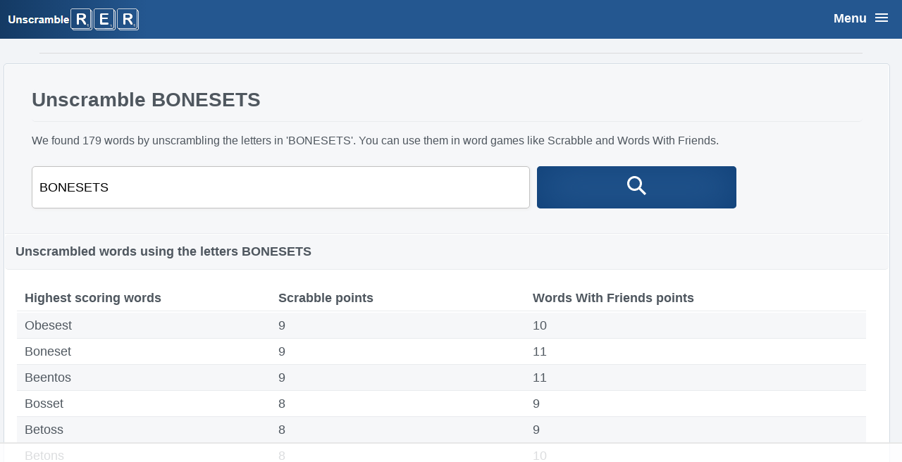

--- FILE ---
content_type: text/html; charset=UTF-8
request_url: https://www.unscramblerer.com/unscramble-word/bonesets
body_size: 4682
content:
<!doctype html><html lang="en"><head><meta charset="utf-8"><meta name="viewport" content="width=device-width, initial-scale=1"><link href="/style2.css" rel="preload" as="style"><link href="/style2.css" rel="stylesheet">
<title>Unscramble BONESETS | 179 Words With BONESETS Unscrambled</title>
<meta name="description" content="Unscramble BONESETS letters to make 179 words. Found and unscrambled. Scrabble word scores. You can use our Word Unscrambler.">
<style>
@media(min-width:800px){.row2 .ct{width:98%;} }
@media(min-width:980px), @media(min-width:1240px){.row2{width:100%;float:left;} .row2 .ct{width:98%;} #sr1 input[type=text]{width:60%;} #sr1 button{width:24%;clear:none;margin:0px;} }
@media(min-width:1240px){.m1 li{float:left;} .m1 .navg li {width:100%;clear:both;}}
table {padding:20px 15px;}
table, tbody, tr {width:99%;text-align:left;}
td, th {width:30%;display:block;float:left;}
#def td, #def th {width:90%;}
tr{padding:5px 0px 5px 10px;display:block;float:left;border-bottom:1px solid #E9EBEE;}
tbody tr:nth-child(odd) {background-color:#F6F7F9;}
</style><script>
(function(w, d) {
w.adthrive = w.adthrive || {};
w.adthrive.cmd = w.adthrive.cmd || [];
w.adthrive.plugin = 'adthrive-ads-manual';
w.adthrive.host = 'ads.adthrive.com';
var s = d.createElement('script');
s.async = true;
s.referrerpolicy='no-referrer-when-downgrade';
s.src = 'https://' + w.adthrive.host + '/sites/6320f10038180112e7bb87f0/ads.min.js?referrer=' + w.encodeURIComponent(w.location.href) + '&cb=' + (Math.floor(Math.random() * 100) + 1);
var n = d.getElementsByTagName('script')[0];
n.parentNode.insertBefore(s, n);
})(window, document);
</script><link rel="canonical" href="https://www.unscramblerer.com/unscramble-word/bonesets">
<script async src="https://www.googletagmanager.com/gtag/js?id=G-5D1H94DFP0"></script>
<script>
window.dataLayer = window.dataLayer || [];
function gtag(){dataLayer.push(arguments);}
gtag('js', new Date());
gtag('config', 'G-5D1H94DFP0');
</script>
</head>
<body>
<header class="m1"><nav id="navg_bg"><a href="https://www.unscramblerer.com" id="logo"><img src="/logo.png" width="185" height="31" alt="Word Unscrambler" title="Word Unscrambler"></a><input class="btn" type="checkbox" id="btn" /><label class="ic" for="btn"><span class="ic1"><span class="a1">Menu</span></span></label><ul class="navg"><li><a href="/word-finder/">Word Finder</a></li><li><a href="https://www.unscramblerer.com">Word Unscrambler</a></li><li><a href="/word-scrambler/">Word Scrambler</a></li><li><a href="/anagram-solver/">Anagram Solver</a></li><li><a href="/crossword-solver/">Crossword Solver</a></li><li><a href="/wordle-solver/">Wordle Solver</a></li><li><a href="/jumble-solver/">Jumble Solver</a></li><li><a href="/scrabble-calculator/">Scrabble Calculator</a></li></ul></nav></header>
<main class="row1">
 <article class="row2">
  <section class="ct c1"><div id="row5"><div id="sr1"><h1>Unscramble BONESETS</h1><p class="fs">We found 179  words by unscrambling the letters in 'BONESETS'. You can use them in word games like Scrabble and Words With Friends.</p><form method="post" name="unscrambler" action="https://www.unscramblerer.com"><input type="text" name="ltrs" maxlength="15" placeholder="Unscramble letters ..." value="BONESETS"><button title="Unscramble It"><svg aria-hidden="true" class="search-ic" width="18" height="18" viewBox="0 0 18 18"><path d="M18 16.5l-5.14-5.18h-.35a7 7 0 10-1.19 1.19v.35L16.5 18l1.5-1.5zM12 7A5 5 0 112 7a5 5 0 0110 0z"></path></svg></button></form></div></div><h2 class="fs1">Unscrambled words using the letters BONESETS</h2><table><thead><tr><th>Highest scoring words</th><th>Scrabble points</th><th>Words With Friends points</th></tr></thead><tbody>
<tr><td>Obesest</td><td>9</td><td>10</td></tr><tr><td>Boneset</td><td>9</td><td>11</td></tr><tr><td>Beentos</td><td>9</td><td>11</td></tr><tr><td>Bosset</td><td>8</td><td>9</td></tr><tr><td>Betoss</td><td>8</td><td>9</td></tr><tr><td>Betons</td><td>8</td><td>10</td></tr><tr><td>Besots</td><td>8</td><td>9</td></tr><tr><td>Besets</td><td>8</td><td>9</td></tr><tr><td>Bentos</td><td>8</td><td>10</td></tr><tr><td>Benets</td><td>8</td><td>10</td></tr></tbody></table><p class="wr1"><b>Bonesets</b> is a playable Scrabble word.</p></section>
  <section class="ct"><h2>8 letter words with BONESETS unscrambled</h2><div class="wr2"><ul class="words"><li><a href="/unscramble-word/bonesets" title="unscramble bonesets"><span class="score" data-word-score="10">Bonesets</span></a></li></ul><p>Found 1 word.</p></div></section><section class="ct"><h2>7 letter words with BONESETS unscrambled</h2><div class="wr2"><ul class="words"><li><a href="/unscramble-word/obesest" title="unscramble obesest"><span class="score" data-word-score="9">Obesest</span></a></li><li><a href="/unscramble-word/boneset" title="unscramble boneset"><span class="score" data-word-score="9">Boneset</span></a></li><li><a href="/unscramble-word/beentos" title="unscramble beentos"><span class="score" data-word-score="9">Beentos</span></a></li></ul><p>Found 3 words.</p></div></section><section class="ct"><h2>6 letter words with BONESETS unscrambled</h2><div class="wr2"><ul class="words"><li><a href="/unscramble-word/bosset" title="unscramble bosset"><span class="score" data-word-score="8">Bosset</span></a></li><li><a href="/unscramble-word/betoss" title="unscramble betoss"><span class="score" data-word-score="8">Betoss</span></a></li><li><a href="/unscramble-word/betons" title="unscramble betons"><span class="score" data-word-score="8">Betons</span></a></li><li><a href="/unscramble-word/besots" title="unscramble besots"><span class="score" data-word-score="8">Besots</span></a></li><li><a href="/unscramble-word/besets" title="unscramble besets"><span class="score" data-word-score="8">Besets</span></a></li><li><a href="/unscramble-word/bentos" title="unscramble bentos"><span class="score" data-word-score="8">Bentos</span></a></li><li><a href="/unscramble-word/benets" title="unscramble benets"><span class="score" data-word-score="8">Benets</span></a></li><li><a href="/unscramble-word/beento" title="unscramble beento"><span class="score" data-word-score="8">Beento</span></a></li><li><a href="/unscramble-word/tossen" title="unscramble tossen"><span class="score" data-word-score="6">Tossen</span></a></li><li><a href="/unscramble-word/tenses" title="unscramble tenses"><span class="score" data-word-score="6">Tenses</span></a></li><li><a href="/unscramble-word/stones" title="unscramble stones"><span class="score" data-word-score="6">Stones</span></a></li><li><a href="/unscramble-word/stenos" title="unscramble stenos"><span class="score" data-word-score="6">Stenos</span></a></li><li><a href="/unscramble-word/steens" title="unscramble steens"><span class="score" data-word-score="6">Steens</span></a></li><li><a href="/unscramble-word/setose" title="unscramble setose"><span class="score" data-word-score="6">Setose</span></a></li><li><a href="/unscramble-word/setons" title="unscramble setons"><span class="score" data-word-score="6">Setons</span></a></li><li><a href="/unscramble-word/seston" title="unscramble seston"><span class="score" data-word-score="6">Seston</span></a></li><li><a href="/unscramble-word/onsets" title="unscramble onsets"><span class="score" data-word-score="6">Onsets</span></a></li><li><a href="/unscramble-word/noeses" title="unscramble noeses"><span class="score" data-word-score="6">Noeses</span></a></li><li><a href="/unscramble-word/enoses" title="unscramble enoses"><span class="score" data-word-score="6">Enoses</span></a></li></ul><p>Found 19 words.</p></div></section><section class="ct"><h2>5 letter words with BONESETS unscrambled</h2><div class="wr2"><ul class="words"><li><a href="/unscramble-word/stobs" title="unscramble stobs"><span class="score" data-word-score="7">Stobs</span></a></li><li><a href="/unscramble-word/snobs" title="unscramble snobs"><span class="score" data-word-score="7">Snobs</span></a></li><li><a href="/unscramble-word/snebs" title="unscramble snebs"><span class="score" data-word-score="7">Snebs</span></a></li><li><a href="/unscramble-word/obese" title="unscramble obese"><span class="score" data-word-score="7">Obese</span></a></li><li><a href="/unscramble-word/ebons" title="unscramble ebons"><span class="score" data-word-score="7">Ebons</span></a></li><li><a href="/unscramble-word/bones" title="unscramble bones"><span class="score" data-word-score="7">Bones</span></a></li><li><a href="/unscramble-word/boets" title="unscramble boets"><span class="score" data-word-score="7">Boets</span></a></li><li><a href="/unscramble-word/beton" title="unscramble beton"><span class="score" data-word-score="7">Beton</span></a></li><li><a href="/unscramble-word/betes" title="unscramble betes"><span class="score" data-word-score="7">Betes</span></a></li><li><a href="/unscramble-word/bests" title="unscramble bests"><span class="score" data-word-score="7">Bests</span></a></li><li><a href="/unscramble-word/besot" title="unscramble besot"><span class="score" data-word-score="7">Besot</span></a></li><li><a href="/unscramble-word/beset" title="unscramble beset"><span class="score" data-word-score="7">Beset</span></a></li><li><a href="/unscramble-word/beses" title="unscramble beses"><span class="score" data-word-score="7">Beses</span></a></li><li><a href="/unscramble-word/bents" title="unscramble bents"><span class="score" data-word-score="7">Bents</span></a></li><li><a href="/unscramble-word/bento" title="unscramble bento"><span class="score" data-word-score="7">Bento</span></a></li><li><a href="/unscramble-word/benet" title="unscramble benet"><span class="score" data-word-score="7">Benet</span></a></li><li><a href="/unscramble-word/benes" title="unscramble benes"><span class="score" data-word-score="7">Benes</span></a></li><li><a href="/unscramble-word/beets" title="unscramble beets"><span class="score" data-word-score="7">Beets</span></a></li><li><a href="/unscramble-word/toses" title="unscramble toses"><span class="score" data-word-score="5">Toses</span></a></li><li><a href="/unscramble-word/tones" title="unscramble tones"><span class="score" data-word-score="5">Tones</span></a></li><li><a href="/unscramble-word/tense" title="unscramble tense"><span class="score" data-word-score="5">Tense</span></a></li><li><a href="/unscramble-word/tenes" title="unscramble tenes"><span class="score" data-word-score="5">Tenes</span></a></li><li><a href="/unscramble-word/teens" title="unscramble teens"><span class="score" data-word-score="5">Teens</span></a></li><li><a href="/unscramble-word/stone" title="unscramble stone"><span class="score" data-word-score="5">Stone</span></a></li><li><a href="/unscramble-word/stens" title="unscramble stens"><span class="score" data-word-score="5">Stens</span></a></li><li><a href="/unscramble-word/steno" title="unscramble steno"><span class="score" data-word-score="5">Steno</span></a></li><li><a href="/unscramble-word/steen" title="unscramble steen"><span class="score" data-word-score="5">Steen</span></a></li><li><a href="/unscramble-word/sonse" title="unscramble sonse"><span class="score" data-word-score="5">Sonse</span></a></li><li><a href="/unscramble-word/sones" title="unscramble sones"><span class="score" data-word-score="5">Sones</span></a></li><li><a href="/unscramble-word/snots" title="unscramble snots"><span class="score" data-word-score="5">Snots</span></a></li><li><a href="/unscramble-word/snees" title="unscramble snees"><span class="score" data-word-score="5">Snees</span></a></li><li><a href="/unscramble-word/seton" title="unscramble seton"><span class="score" data-word-score="5">Seton</span></a></li><li><a href="/unscramble-word/sents" title="unscramble sents"><span class="score" data-word-score="5">Sents</span></a></li><li><a href="/unscramble-word/sente" title="unscramble sente"><span class="score" data-word-score="5">Sente</span></a></li><li><a href="/unscramble-word/sense" title="unscramble sense"><span class="score" data-word-score="5">Sense</span></a></li><li><a href="/unscramble-word/senes" title="unscramble senes"><span class="score" data-word-score="5">Senes</span></a></li><li><a href="/unscramble-word/onset" title="unscramble onset"><span class="score" data-word-score="5">Onset</span></a></li><li><a href="/unscramble-word/notes" title="unscramble notes"><span class="score" data-word-score="5">Notes</span></a></li><li><a href="/unscramble-word/noses" title="unscramble noses"><span class="score" data-word-score="5">Noses</span></a></li><li><a href="/unscramble-word/netes" title="unscramble netes"><span class="score" data-word-score="5">Netes</span></a></li><li><a href="/unscramble-word/nests" title="unscramble nests"><span class="score" data-word-score="5">Nests</span></a></li><li><a href="/unscramble-word/etens" title="unscramble etens"><span class="score" data-word-score="5">Etens</span></a></li><li><a href="/unscramble-word/esnes" title="unscramble esnes"><span class="score" data-word-score="5">Esnes</span></a></li></ul><p>Found 43 words.</p></div></section><section class="ct"><h2>4 letter words with BONESETS unscrambled</h2><div class="wr2"><ul class="words"><li><a href="/unscramble-word/stob" title="unscramble stob"><span class="score" data-word-score="6">Stob</span></a></li><li><a href="/unscramble-word/sobs" title="unscramble sobs"><span class="score" data-word-score="6">Sobs</span></a></li><li><a href="/unscramble-word/snob" title="unscramble snob"><span class="score" data-word-score="6">Snob</span></a></li><li><a href="/unscramble-word/sneb" title="unscramble sneb"><span class="score" data-word-score="6">Sneb</span></a></li><li><a href="/unscramble-word/obes" title="unscramble obes"><span class="score" data-word-score="6">Obes</span></a></li><li><a href="/unscramble-word/nobs" title="unscramble nobs"><span class="score" data-word-score="6">Nobs</span></a></li><li><a href="/unscramble-word/nebs" title="unscramble nebs"><span class="score" data-word-score="6">Nebs</span></a></li><li><a href="/unscramble-word/ebon" title="unscramble ebon"><span class="score" data-word-score="6">Ebon</span></a></li><li><a href="/unscramble-word/bots" title="unscramble bots"><span class="score" data-word-score="6">Bots</span></a></li><li><a href="/unscramble-word/boss" title="unscramble boss"><span class="score" data-word-score="6">Boss</span></a></li><li><a href="/unscramble-word/bone" title="unscramble bone"><span class="score" data-word-score="6">Bone</span></a></li><li><a href="/unscramble-word/boet" title="unscramble boet"><span class="score" data-word-score="6">Boet</span></a></li><li><a href="/unscramble-word/bets" title="unscramble bets"><span class="score" data-word-score="6">Bets</span></a></li><li><a href="/unscramble-word/bete" title="unscramble bete"><span class="score" data-word-score="6">Bete</span></a></li><li><a href="/unscramble-word/best" title="unscramble best"><span class="score" data-word-score="6">Best</span></a></li><li><a href="/unscramble-word/bent" title="unscramble bent"><span class="score" data-word-score="6">Bent</span></a></li><li><a href="/unscramble-word/bens" title="unscramble bens"><span class="score" data-word-score="6">Bens</span></a></li><li><a href="/unscramble-word/bene" title="unscramble bene"><span class="score" data-word-score="6">Bene</span></a></li><li><a href="/unscramble-word/beet" title="unscramble beet"><span class="score" data-word-score="6">Beet</span></a></li><li><a href="/unscramble-word/bees" title="unscramble bees"><span class="score" data-word-score="6">Bees</span></a></li><li><a href="/unscramble-word/been" title="unscramble been"><span class="score" data-word-score="6">Been</span></a></li><li><a href="/unscramble-word/toss" title="unscramble toss"><span class="score" data-word-score="4">Toss</span></a></li><li><a href="/unscramble-word/tose" title="unscramble tose"><span class="score" data-word-score="4">Tose</span></a></li><li><a href="/unscramble-word/tons" title="unscramble tons"><span class="score" data-word-score="4">Tons</span></a></li><li><a href="/unscramble-word/tone" title="unscramble tone"><span class="score" data-word-score="4">Tone</span></a></li><li><a href="/unscramble-word/toes" title="unscramble toes"><span class="score" data-word-score="4">Toes</span></a></li><li><a href="/unscramble-word/tens" title="unscramble tens"><span class="score" data-word-score="4">Tens</span></a></li><li><a href="/unscramble-word/tene" title="unscramble tene"><span class="score" data-word-score="4">Tene</span></a></li><li><a href="/unscramble-word/tees" title="unscramble tees"><span class="score" data-word-score="4">Tees</span></a></li><li><a href="/unscramble-word/teen" title="unscramble teen"><span class="score" data-word-score="4">Teen</span></a></li><li><a href="/unscramble-word/sten" title="unscramble sten"><span class="score" data-word-score="4">Sten</span></a></li><li><a href="/unscramble-word/sots" title="unscramble sots"><span class="score" data-word-score="4">Sots</span></a></li><li><a href="/unscramble-word/sons" title="unscramble sons"><span class="score" data-word-score="4">Sons</span></a></li><li><a href="/unscramble-word/sone" title="unscramble sone"><span class="score" data-word-score="4">Sone</span></a></li><li><a href="/unscramble-word/snot" title="unscramble snot"><span class="score" data-word-score="4">Snot</span></a></li><li><a href="/unscramble-word/snee" title="unscramble snee"><span class="score" data-word-score="4">Snee</span></a></li><li><a href="/unscramble-word/sets" title="unscramble sets"><span class="score" data-word-score="4">Sets</span></a></li><li><a href="/unscramble-word/sese" title="unscramble sese"><span class="score" data-word-score="4">Sese</span></a></li><li><a href="/unscramble-word/sent" title="unscramble sent"><span class="score" data-word-score="4">Sent</span></a></li><li><a href="/unscramble-word/sens" title="unscramble sens"><span class="score" data-word-score="4">Sens</span></a></li><li><a href="/unscramble-word/sene" title="unscramble sene"><span class="score" data-word-score="4">Sene</span></a></li><li><a href="/unscramble-word/sees" title="unscramble sees"><span class="score" data-word-score="4">Sees</span></a></li><li><a href="/unscramble-word/seen" title="unscramble seen"><span class="score" data-word-score="4">Seen</span></a></li><li><a href="/unscramble-word/oses" title="unscramble oses"><span class="score" data-word-score="4">Oses</span></a></li><li><a href="/unscramble-word/onst" title="unscramble onst"><span class="score" data-word-score="4">Onst</span></a></li><li><a href="/unscramble-word/ones" title="unscramble ones"><span class="score" data-word-score="4">Ones</span></a></li><li><a href="/unscramble-word/note" title="unscramble note"><span class="score" data-word-score="4">Note</span></a></li><li><a href="/unscramble-word/nose" title="unscramble nose"><span class="score" data-word-score="4">Nose</span></a></li><li><a href="/unscramble-word/noes" title="unscramble noes"><span class="score" data-word-score="4">Noes</span></a></li><li><a href="/unscramble-word/nets" title="unscramble nets"><span class="score" data-word-score="4">Nets</span></a></li><li><a href="/unscramble-word/nete" title="unscramble nete"><span class="score" data-word-score="4">Nete</span></a></li><li><a href="/unscramble-word/nest" title="unscramble nest"><span class="score" data-word-score="4">Nest</span></a></li><li><a href="/unscramble-word/ness" title="unscramble ness"><span class="score" data-word-score="4">Ness</span></a></li><li><a href="/unscramble-word/eten" title="unscramble eten"><span class="score" data-word-score="4">Eten</span></a></li><li><a href="/unscramble-word/ests" title="unscramble ests"><span class="score" data-word-score="4">Ests</span></a></li><li><a href="/unscramble-word/esse" title="unscramble esse"><span class="score" data-word-score="4">Esse</span></a></li><li><a href="/unscramble-word/esne" title="unscramble esne"><span class="score" data-word-score="4">Esne</span></a></li><li><a href="/unscramble-word/eses" title="unscramble eses"><span class="score" data-word-score="4">Eses</span></a></li><li><a href="/unscramble-word/eons" title="unscramble eons"><span class="score" data-word-score="4">Eons</span></a></li><li><a href="/unscramble-word/enes" title="unscramble enes"><span class="score" data-word-score="4">Enes</span></a></li></ul><p>Found 60 words.</p></div></section><section class="ct"><h2>3 letter words with BONESETS unscrambled</h2><div class="wr2"><ul class="words"><li><a href="/unscramble-word/sob" title="unscramble sob"><span class="score" data-word-score="5">Sob</span></a></li><li><a href="/unscramble-word/obs" title="unscramble obs"><span class="score" data-word-score="5">Obs</span></a></li><li><a href="/unscramble-word/obe" title="unscramble obe"><span class="score" data-word-score="5">Obe</span></a></li><li><a href="/unscramble-word/nob" title="unscramble nob"><span class="score" data-word-score="5">Nob</span></a></li><li><a href="/unscramble-word/neb" title="unscramble neb"><span class="score" data-word-score="5">Neb</span></a></li><li><a href="/unscramble-word/bot" title="unscramble bot"><span class="score" data-word-score="5">Bot</span></a></li><li><a href="/unscramble-word/bos" title="unscramble bos"><span class="score" data-word-score="5">Bos</span></a></li><li><a href="/unscramble-word/bon" title="unscramble bon"><span class="score" data-word-score="5">Bon</span></a></li><li><a href="/unscramble-word/bet" title="unscramble bet"><span class="score" data-word-score="5">Bet</span></a></li><li><a href="/unscramble-word/bes" title="unscramble bes"><span class="score" data-word-score="5">Bes</span></a></li><li><a href="/unscramble-word/ben" title="unscramble ben"><span class="score" data-word-score="5">Ben</span></a></li><li><a href="/unscramble-word/bee" title="unscramble bee"><span class="score" data-word-score="5">Bee</span></a></li><li><a href="/unscramble-word/ton" title="unscramble ton"><span class="score" data-word-score="3">Ton</span></a></li><li><a href="/unscramble-word/toe" title="unscramble toe"><span class="score" data-word-score="3">Toe</span></a></li><li><a href="/unscramble-word/tes" title="unscramble tes"><span class="score" data-word-score="3">Tes</span></a></li><li><a href="/unscramble-word/ten" title="unscramble ten"><span class="score" data-word-score="3">Ten</span></a></li><li><a href="/unscramble-word/tee" title="unscramble tee"><span class="score" data-word-score="3">Tee</span></a></li><li><a href="/unscramble-word/sot" title="unscramble sot"><span class="score" data-word-score="3">Sot</span></a></li><li><a href="/unscramble-word/sos" title="unscramble sos"><span class="score" data-word-score="3">Sos</span></a></li><li><a href="/unscramble-word/son" title="unscramble son"><span class="score" data-word-score="3">Son</span></a></li><li><a href="/unscramble-word/set" title="unscramble set"><span class="score" data-word-score="3">Set</span></a></li><li><a href="/unscramble-word/sen" title="unscramble sen"><span class="score" data-word-score="3">Sen</span></a></li><li><a href="/unscramble-word/see" title="unscramble see"><span class="score" data-word-score="3">See</span></a></li><li><a href="/unscramble-word/ose" title="unscramble ose"><span class="score" data-word-score="3">Ose</span></a></li><li><a href="/unscramble-word/ons" title="unscramble ons"><span class="score" data-word-score="3">Ons</span></a></li><li><a href="/unscramble-word/one" title="unscramble one"><span class="score" data-word-score="3">One</span></a></li><li><a href="/unscramble-word/oes" title="unscramble oes"><span class="score" data-word-score="3">Oes</span></a></li><li><a href="/unscramble-word/not" title="unscramble not"><span class="score" data-word-score="3">Not</span></a></li><li><a href="/unscramble-word/nos" title="unscramble nos"><span class="score" data-word-score="3">Nos</span></a></li><li><a href="/unscramble-word/net" title="unscramble net"><span class="score" data-word-score="3">Net</span></a></li><li><a href="/unscramble-word/nee" title="unscramble nee"><span class="score" data-word-score="3">Nee</span></a></li><li><a href="/unscramble-word/est" title="unscramble est"><span class="score" data-word-score="3">Est</span></a></li><li><a href="/unscramble-word/ess" title="unscramble ess"><span class="score" data-word-score="3">Ess</span></a></li><li><a href="/unscramble-word/eon" title="unscramble eon"><span class="score" data-word-score="3">Eon</span></a></li><li><a href="/unscramble-word/ens" title="unscramble ens"><span class="score" data-word-score="3">Ens</span></a></li><li><a href="/unscramble-word/ene" title="unscramble ene"><span class="score" data-word-score="3">Ene</span></a></li><li><a href="/unscramble-word/een" title="unscramble een"><span class="score" data-word-score="3">Een</span></a></li></ul><p>Found 37 words.</p></div></section><section class="ct"><h2>2 letter words with BONESETS unscrambled</h2><div class="wr2"><ul class="words"><li><a href="/unscramble-word/ob" title="unscramble ob"><span class="score" data-word-score="4">Ob</span></a></li><li><a href="/unscramble-word/bo" title="unscramble bo"><span class="score" data-word-score="4">Bo</span></a></li><li><a href="/unscramble-word/be" title="unscramble be"><span class="score" data-word-score="4">Be</span></a></li><li><a href="/unscramble-word/to" title="unscramble to"><span class="score" data-word-score="2">To</span></a></li><li><a href="/unscramble-word/te" title="unscramble te"><span class="score" data-word-score="2">Te</span></a></li><li><a href="/unscramble-word/st" title="unscramble st"><span class="score" data-word-score="2">St</span></a></li><li><a href="/unscramble-word/so" title="unscramble so"><span class="score" data-word-score="2">So</span></a></li><li><a href="/unscramble-word/os" title="unscramble os"><span class="score" data-word-score="2">Os</span></a></li><li><a href="/unscramble-word/on" title="unscramble on"><span class="score" data-word-score="2">On</span></a></li><li><a href="/unscramble-word/oe" title="unscramble oe"><span class="score" data-word-score="2">Oe</span></a></li><li><a href="/unscramble-word/no" title="unscramble no"><span class="score" data-word-score="2">No</span></a></li><li><a href="/unscramble-word/ne" title="unscramble ne"><span class="score" data-word-score="2">Ne</span></a></li><li><a href="/unscramble-word/et" title="unscramble et"><span class="score" data-word-score="2">Et</span></a></li><li><a href="/unscramble-word/es" title="unscramble es"><span class="score" data-word-score="2">Es</span></a></li><li><a href="/unscramble-word/en" title="unscramble en"><span class="score" data-word-score="2">En</span></a></li><li><a href="/unscramble-word/ee" title="unscramble ee"><span class="score" data-word-score="2">Ee</span></a></li></ul><p>Found 16 words.</p></div></section>    <section class="ct"><h2>Unscrambled BONESETS letters to make words</h2><div class="wr1"><ul class="how"><li>The unscrambled words above are made from playable Scrabble words.</li><li>Using our Word Unscrambler we found 7 word lists promptly.</li><li>All 8 letter words are anagrams of BONESETS.</li><li>Words shorter than 8 letters contain most of the scrambled letters.</li></ul><p>To find more words from the TWL and CSW dictionary add or remove a letter. We unscramble words quickly.</p></div></section>
 <section class="ct"><h2>How many words can you make from BONESETS?</h2><div class="wr1"><p>There are a total of 179 valid words that can be made from the letters BONESETS.</p><p>The longest word you can make with BONESETS contains 8 letters. Words made by unscrambling the letters BONESETS can be used in word games like Wordle, Jumble, Text Twist, Wordscapes and Boggle.</p></div></section>
 <section class="ct"><h2>Scrabble and Words With Friends points</h2><div class="wr1"><p>Our word score tool instantly added up each letters point value for these popular word scramble games.</p><h3>Scrabble</h3><ul class="l1"><li><span class="score" data-word-score="3">B</span></li><li><span class="score" data-word-score="1">O</span></li><li><span class="score" data-word-score="1">N</span></li><li><span class="score" data-word-score="1">E</span></li><li><span class="score" data-word-score="1">S</span></li><li><span class="score" data-word-score="1">E</span></li><li><span class="score" data-word-score="1">T</span></li><li><span class="score" data-word-score="1">S</span></li></ul><p>The letters BONESETS are worth 10 Scrabble points.</p><h3>Words With Friends</h3><ul class="l1"><li><span class="score" data-word-score="4">B</span></li><li><span class="score" data-word-score="1">O</span></li><li><span class="score" data-word-score="2">N</span></li><li><span class="score" data-word-score="1">E</span></li><li><span class="score" data-word-score="1">S</span></li><li><span class="score" data-word-score="1">E</span></li><li><span class="score" data-word-score="1">T</span></li><li><span class="score" data-word-score="1">S</span></li></ul><p>The set of letters BONESETS is worth 12 points in Words With Friends.</p></div></section>
 <section class="ct"><h2>How to unscramble letters to words?</h2><div class="wr1"><p>To unscramble letters, rearrange scrambled letters until a valid word forms. Unscrambling efficiently helps you win more word puzzles.</p><p>These are useful tips to unscramble words from letters:</p><ul class="how"><li>Use the fastest <a href="https://www.unscramblerer.com">Word Unscrambler</a>. It unscrambles letters to words quickly and finds all possible anagrams.</li><li>Find common prefixes and suffixes. By knowing the beginning or ending of the word you can narrow down possibilities greatly.</li><li>Scrambled letters can be counted. Word length is a clue that is helpful to unscramble these letters more easily. BONESETS is made out of eight letters.</li><li>Order letters alphabetically to help with word search. This is a handy method for crafting new ideas to unscramble jumbled letters. A good example of 'B O N E S E T S' ordered alphabetically is 'BEENOSST'.</li><li>Separate consonants and vowels. Create two letter pairs of a vowel and consonant. Select combinations that are used in words.</li></ul><p>Word unscramble is faster when these simple tips are used in combination.</p></div></section>
 <aside class="ct"><h2>Word scramble</h2><div class="wr1"><p>Word scramble games like Wordfeud, Scrabble Go, Word Cookies, Pictoword, Typeshift or Cryptogram help players to become better at anagramming. Keep in mind that using the word finder while unscrambling a word puzzle is not cheating.</p><p>Unscramble these scrambled letters for practice:</p><ul class="words"><li><a href="/unscramble-word/bonesetter" title="unscramble bonesetter">bonesetter</a></li><li><a href="/unscramble-word/bonesetters" title="unscramble bonesetters">bonesetters</a></li><li><a href="/unscramble-word/bonesetting" title="unscramble bonesetting">bonesetting</a></li><li><a href="/unscramble-word/boneshaker" title="unscramble boneshaker">boneshaker</a></li></ul><p>When ready, check how many unscrambled words you found.</p><p>For the next word scramble try to rearrange anagrams faster than before. Always unscramble letters to find words as fast as possible. The best word game players are fast! Expand your vocabulary to improve.</p></div></aside>
 </article>
</main>
<footer class="row4"><a href="/about-us/">About Us</a> - <a href="/privacy-policy/">Privacy Policy</a> - <a href="/terms-of-service/">Terms Of Service</a> - <a href="/contact-us/">Contact</a><br><br>Follow Us: <a href="https://www.facebook.com/unscramblerer/" target="blank" rel="noopener noreferrer">Facebook</a>, <a href="https://twitter.com/unscramblerer" target="blank" rel="noopener noreferrer">Twitter</a>, <a class="pinterest" href="https://www.pinterest.com/unscramblerer/" target="blank" rel="noopener noreferrer">Pinterest</a><br><br>&copy; 2025 Unscramblerer.com</footer><script type="text/javascript" async src="https://btloader.com/tag?o=5698917485248512&upapi=true&domain=unscramblerer.com"></script>

<script>!function(){"use strict";var e;e=document,function(){var t,n;function r(){var t=e.createElement("script");t.src="https://cafemedia-com.videoplayerhub.com/galleryplayer.js",e.head.appendChild(t)}function a(){var t=e.cookie.match("(^|[^;]+)\\s*__adblocker\\s*=\\s*([^;]+)");return t&&t.pop()}function c(){clearInterval(n)}return{init:function(){var e;"true"===(t=a())?r():(e=0,n=setInterval((function(){100!==e&&"false"!==t||c(),"true"===t&&(r(),c()),t=a(),e++}),50))}}}().init()}();
</script></body></html>

--- FILE ---
content_type: text/html; charset=utf-8
request_url: https://www.google.com/recaptcha/api2/aframe
body_size: 264
content:
<!DOCTYPE HTML><html><head><meta http-equiv="content-type" content="text/html; charset=UTF-8"></head><body><script nonce="aTLuFmm0isXNs4qcqJHJOQ">/** Anti-fraud and anti-abuse applications only. See google.com/recaptcha */ try{var clients={'sodar':'https://pagead2.googlesyndication.com/pagead/sodar?'};window.addEventListener("message",function(a){try{if(a.source===window.parent){var b=JSON.parse(a.data);var c=clients[b['id']];if(c){var d=document.createElement('img');d.src=c+b['params']+'&rc='+(localStorage.getItem("rc::a")?sessionStorage.getItem("rc::b"):"");window.document.body.appendChild(d);sessionStorage.setItem("rc::e",parseInt(sessionStorage.getItem("rc::e")||0)+1);localStorage.setItem("rc::h",'1763163663176');}}}catch(b){}});window.parent.postMessage("_grecaptcha_ready", "*");}catch(b){}</script></body></html>

--- FILE ---
content_type: text/plain
request_url: https://rtb.openx.net/openrtbb/prebidjs
body_size: -229
content:
{"id":"30313101-c825-4833-b1e8-4961f1537778","nbr":0}

--- FILE ---
content_type: text/plain; charset=utf-8
request_url: https://ads.adthrive.com/http-api/cv2
body_size: 5607
content:
{"om":["-5937061642158916385","06c06e25-4788-4bba-b4d9-3582906f16b0","06s33t10","07qjzu81","08tx68p2","09443892-f8e3-440a-8ccc-2d2f6de04dd3","0ba533ac-5554-4525-953a-d97fdd6cb8f1","0be92813-acfc-4d58-929d-e95b191f2c7d","0i2rwd3u","0pxso72l","0sm4lr19","1011_302_56233497","1028_8564740","1029_bkn2xbd8","10868755","11142692","11212184","11509227","1185:1609949675","1185:1610115487","1185:1610228583","11lrdlsz","12041744","134omi3z","1453468","1610115487","16_611409208","16_645386311","16_672873252","16bca523-9844-4391-a63a-519397d7f5f6","17_24344885","17_24696334","19f55cd8-d24e-4757-8807-c0202a9e322f","1ay0qg8d","1d95be98-d5f4-4529-a310-329f47bc6477","1df8f97d-25b0-4db3-8e8d-531334c36da1","1ktgrre1","1lmbrjnh","1rss816r","1sv9nm7m","1ukslvux","1z1xkxu1","2149:10868755","2179:578610990835904858","21ff5eb8-7535-4d39-b4d7-76e6d62a3d4a","2249:642162085","2249:686240582","2307:0w7bnx4s","2307:3f1lgait","2307:3lh4gnik","2307:3nhww7ef","2307:4g9gw599","2307:4jgvz43o","2307:4ku8fr2j","2307:5q1j7zcu","2307:6ufob56t","2307:74z5vm6r","2307:7q3tbuk2","2307:7tj6ix89","2307:8a7hiua1","2307:8n6mtkhh","2307:9gqkd9ie","2307:a7w365s6","2307:brb59cr2","2307:epx5vuj4","2307:hnipmwom","2307:i90isgt0","2307:k10y9mz2","2307:k63alw9y","2307:lcksrd1l","2307:n3egwnq7","2307:ppn03peq","2307:pywaefiy","2307:sj78qu8s","2307:sr1y8feh","2307:tdobal9c","2307:u1y9e40p","2307:u40qromx","2307:uswo3cd6","2307:v0k4zo7f","2307:vzcybq92","2409_25495_176_CR52141676","2409_25495_176_CR52153852","2409_25495_176_CR52153853","2409_91366_409_213936","242993413","24694815","25","25_oz31jrd0","25_sqmqxvaf","25_yi6qlg3p","25_yqh121js","262594","2662_183814_7267212","28452516","28925636","28933536","29246398","29402249","29414696","29414765","2hvfk1ru","2rhihii2","31d93016-87e5-4802-bdea-42a3e9378459","32145557","3278076-18446744072673958336","3278079-18446744072673958336","3278082-18446744072673958336","3278083-18446744072673958336","3278084-18446744072673958336","33604871","33637455","34182009","3490:CR52092847","3490:CR52092921","3490:CR52141676","3490:CR52144952","3490:CR52150651","3490:CR52153850","3490:CR52153852","3490:CR52153854","35471ef3-86da-47a3-8d71-9a086013b582","3658_15085_5lk30hyg","3658_15106_8n6mtkhh","3658_151643_f18cad75","3658_151643_kjq0lnk5","3658_151643_pqn44nv6","3658_151643_qs7tjg76","3658_153983_9gqkd9ie","3658_216697_p14g4yxk","3658_78719_r30n5lzv","3658_78719_v0k4zo7f","3858:12140775","38d58a64-7fa4-43c0-9313-e1f4a55f73d4","3LMBEkP-wis","3_16_687211391","3_16_687690734","3d32dc72-6127-44cf-a03e-f42abebf8540","3db52d5a-d621-40f7-b94c-b7e644814bab","3dec331d-9595-4d41-8299-6be3d87c6b78","3f1lgait","3gj4luo7","3j5hqkjz","3lh4gnik","3nhww7ef","3o1tvarr","3oe9gaie","3sb0g882","40268250","409_189397","409_192546","409_192566","409_192663","409_216326","409_216396","409_216406","409_216416","409_216506","409_227223","409_227224","4114:catalina-73781","44smvcx6","47141847","47191398","47210413","4771_74438_1610228583","47745534","481703827","48391256","48514685","494e8c5f-c18c-48a2-b655-5331f2f2ece4","4a3oeofh","4a95287a-51d7-4bd1-8228-bdfaa86039b2","4aqwokyz","4g9gw599","4jgvz43o","4kg1e77d","4nw7om9i","4u612wtl","4x1qydwk","50485085","510762","5135ddc9-5987-4a34-8eba-8f6188791ba1","518119","523_354_1369725778-1401228981","523_354_6616b0947bc72f24dc373855","523_354_bn10839","53832733","53c027c7-4ab5-4f9f-bb37-342674e512b2","53v6aquw","54639987","5510:3nhww7ef","5510:8n6mtkhh","5510:n8t0ij76","5510:wlzd4w20","55116643","55119181","5532:420663354","5532:664620144","5532:686240582","55354666","55637015","55693391","55736239","557_409_213938","557_409_213944","557_409_223589","558_93_0sm4lr19","558_93_3lh4gnik","558_93_5nzbsyta","558_93_6mwqcsi8","558_93_8n2o2k7c","558_93_a0oxacu8","558_93_b1n47h9n","558_93_bbx9tydf","558_93_epx5vuj4","558_93_i90isgt0","558_93_n3egwnq7","558_93_n8t0ij76","558_93_oril4wg7","558_93_prq4f8da","558_93_rq1ksbum","558_93_tdobal9c","558_93_u3i8n6ef","558_93_wlzd4w20","558_93_yyqnl46n","558_93_zyio3761","55906603","55906605","55906618","55906619","55906637","55906638","55965333","55xalmqs","56427447","56756029","567_269_2:3890:32219:73781","567_269_2:3890:32220:73780","567_269_2:3890:32220:73781","570653834304","57149985","57149987","58853467","59740468","5jksujcn","5nzbsyta","5q1j7zcu","5qore4tc","600618969","603485497","60620649","60724e61-00eb-435f-a682-5f417d95f8fc","60832073","608454284","608454300","608454301","608454304","60884243","608861799","608861807","608861812","61210719","61228599","61228600","61228601","61228605","61228607","61228615","61228616","612583956","61287761","614106261","61800661","61857452","61916211","61916223","61916225","61916229","61916233","61932920","61932925","619765138","619765960","62086724","62086730","62309370","638899636","638899648","641340911","643hsokb","650122114","653640649","667609029","671930213","678033889","680000459","680597458938","680682964","680_99480_608862824","680_99480_608862828","680_99480_608862829","680_99480_614105094","680_99480_614105104","680_99480_614105105","680_99480_686985184","680_99480_686985190","680_99480_686985199","680_99480_686985201","681102614","681102616","683692339","684131980","684340670","684492634","684493019","684503158","684503201","685303074","685765628","686985184","686985190","686985199","686985201","688064625","688070999","69eaf512-3e7a-4d75-b605-e76260ff24ae","6c5aae0f-a0a4-4d14-a517-509c323c74c3","6d9ca186-ecab-4442-9b0a-bf3c30155980","6e802c81-b410-4cb6-b47c-e2d4b31c130d","6ficqdwj","6horao0p","6ufob56t","70_79507762","7255_121665_catalina-73780","7255_121665_catalina-73781","732a967a-d8a1-45fe-9040-0b6fd191fbe2","7354_111700_84296124","73ja3cq8","7618517","767b1696-b7e3-49df-9eba-c462f6d4df97","7736472","7736477","776376584542","776506785999","776553072868","776637938879","776640301856","776640334208","778764169831","779936357002","782810900336","7829835","783618909308","78402013","78671172","78827881","79090914","79090916","79090985","79090989","79100968","79100971","79100975","79515064","79515074","79528454","7955798","7964881","7969180","7972225","7981053","7981058","7981066","7995800","7f5ti4ml","7gi1slub","7mc3bxe4","7qfamo1m","7zw9pjjd","8002119","8003964","8007244","8011272","8016065","8018105","8027023","8031226","8031267","8035666","8035715","8035726","8036648","8039822","8039825","8039827","8045656","8048090","8048160","8056122","8056175","81783861","833170e6-d294-4c6c-a0d2-75acd31ace58","83443182","83556701","83556709","83556713","83556743","83556751","83556755","83556761","83556774","84290966","84296123","84296131","84578381","85444937","85445144","85445350","85445361","85445363","85445364","85445380","85445382","85445384","85445387","85445391","85445394","85445396","85445405","85445406","85445433","85445450","85445459","85445464","855ypukb","8564740","8732b7c9-6acb-4fb8-acfc-f274fbf72698","884cba03-60dd-49b9-8147-479ad6a32e5f","8a7hiua1","8fb4306e-dc43-440c-a8d6-d62bc4bd2cef","8fpslayh","8fyu6f77","8n2o2k7c","8n6mtkhh","8ocqdo33","8w4klwi4","8wugqkk0","90xcy54c","93azyd79","9508b22e-17b1-4947-8fd2-cc5252165b42","9c9dfgzm","9e502371-3f4b-467b-8041-aef44d24d958","9gqkd9ie","9lxdy59h","9z1qb24e","9zg259jw","9zl41y5m","a0oxacu8","a2e62a3c-c4c0-4150-b1df-a707289429c0","a2uqytjp","a36101ce-5c0a-4661-b8dc-f83560e4307d","a3x6xib5","a7w365s6","a84wu9hm","a9a68a9d-78c9-4cbd-979d-2bb7f201cb34","ab73dbcb-db21-4330-b5e5-4c2b090ca566","aesto5ck","aff11350-f698-46cc-830d-3c914402b21c","aoenvuwu","b1726414-726f-4fb2-a57e-aa2d9964a06c","b1e657b1-191c-4765-9a9f-5e508058f296","b33d910f-990b-43f9-b992-572978b8c0d7","b6h54fk8","b89vgk1w","b8eaff61-e87f-4ce0-8197-227195d954d9","b90cwbcd","bbx9tydf","bepcrxpf","bf57dc36-74cd-42a1-a9b2-6e3be0d9ffce","bqjhq689","byyyy06i","c0giwiin","c37103f8-c9d1-4529-b51a-3806e06212f4","c3c2b192-242e-41ad-af77-6bd0c189dcfd","c5hosoph","c86098bf-5c32-43de-b8ea-01abd7562a45","coy3a5w5","cr-6ovjht2eu9vd","cr-9j4t4fcrxdrgv2","cr-ccyuzh2tw7tmu","cr-miu6zi3wwirgv2","d4886250-19fd-412c-87ac-23ae51858018","d67682c6-b6b5-4b83-a7d4-e8d9243ecc71","d9119f1a-45f0-440e-8174-81e58e15ee4f","da7z30le","dc4c0f39-2ffb-479e-a275-a055277c78a6","de48lj30","de66hk0y","diqtk086","dj6ykhal","dtech-6848","dtech-6986","dtech-6989","e0iislez","e1652792-5ffc-4b75-b248-5bf590b61a2d","e1xor4ap","ee6v10mo","es7sfu2u","ete6lp67","etrnydf8","euk4wmgj","ezolpgke","f22851b3-0330-421a-bc96-99d26e463661","f56871b5-d672-419f-9f30-83d9918136a3","f5bebbfc-25ba-4118-8820-5cde5fbb355d","fac1f7fc-b1e3-4bd3-8b5b-d253c0521f00","fjp0ceax","fk2ppf40","fv5gt4dm","g02mxap0","g4o65yj3","g698adrc","ghkuugru","gsj0yibj","gu3qx4mb","h37m1w5i","helf8zjh","hk2nsy6j","hoxvg88g","hp37ajhp","hy29a9ip","hyirahoh","iaw83htv","ib1o62yz","id6k4s24","ijxl5dls","itmaz0g4","iusyk92e","ivlyaiyc","j7yazkka","jb75l2ds","jgklar2u","jv60mm5a","k10y9mz2","kao7nqy4","ke5iypm5","kjq0lnk5","klq5leo1","ky1luiq8","l18z90sj","lwdw27qj","m3i0vxvt","msuhwavi","mv77eckh","mw9467v4","n2whzkht","n3egwnq7","n5io2znv","n7bxykdf","n8t0ij76","n98fponh","ng6uy4w7","nk3q863c","nuis5ks2","nv5uhf1y","o353c5bb","o982acnj","o9pyiqmm","obl06pvd","oril4wg7","otosmymz","oz31jrd0","p14g4yxk","p1rztaht","p8pu5j57","pm8ldadr","pnfvc88i","pqe5sdu3","pqn44nv6","prq4f8da","psrn0dap","pywaefiy","pz8lwofu","q5woqmb9","q5yy8g2u","q8okpxd2","qlapoj3t","qqdvsvih","qqvgscdx","qs7tjg76","qui9c4cm","qvymc7o8","qwlgx26f","r1rjcvrd","r762jrzq","ra0u0u4h","rmccapeb","rmwej97v","rnj4w243","rnvf9698","rq1ksbum","s095vo10","s37ll62x","s4s41bit","sbkk6qvv","shh8hb8h","spv5lpyq","sqmqxvaf","sr1y8feh","ssa1k3s2","stncyjzc","swa8lkx1","t0idwomg","t9y1jxrl","tdobal9c","tiqdg70p","tntag9ai","twsft23y","u5p4xjy9","u6sfacaz","unt5pxof","up1x0z4x","uy63tf78","v0k4zo7f","v2pqc8qz","v4q05io8","v670fqg7","vc8qy7c6","ven7pu1c","vi05mlls","vosqszns","vskc074q","vt857kwq","wd5pmeye","wfqgu54f","wky6zqui","wlzd4w20","wq5j4s9t","wsh1xxoo","wz6l3x3u","xbdkpkvu","xgjdt26g","xpj5wrc6","xuoyjzhn","xz1z6j77","y0onrdk4","ygmhp6c6","yh9b6r7w","yhr3li63","yi6qlg3p","yvz367zv","yyqnl46n","z2hauhwi","z4ptnka9","z7au0bzj","zb6f7osj","zfexqyi5","zgfnr75h","ztlksnbe","zvd4kz5s","zyio3761"],"pmp":[],"adomains":["1md.org","a4g.com","about.bugmd.com","acelauncher.com","adameve.com","adelion.com","adp3.net","advenuedsp.com","aibidauction.com","aibidsrv.com","akusoli.com","allofmpls.org","arkeero.net","ato.mx","avazutracking.net","avid-ad-server.com","avid-adserver.com","avidadserver.com","aztracking.net","bc-sys.com","bcc-ads.com","bidderrtb.com","bidscube.com","bizzclick.com","bkserving.com","bksn.se","brightmountainads.com","bucksense.io","bugmd.com","ca.iqos.com","capitaloneshopping.com","cdn.dsptr.com","clarifion.com","cotosen.com","cs.money","cwkuki.com","dallasnews.com","dcntr-ads.com","decenterads.com","derila-ergo.com","dhgate.com","dhs.gov","digitaladsystems.com","displate.com","doyour.bid","dspbox.io","envisionx.co","ezmob.com","fmlabsonline.com","g123.jp","g2trk.com","gadmobe.com","getbugmd.com","goodtoknowthis.com","gov.il","guard.io","hero-wars.com","holts.com","howto5.io","ice.gov","imprdom.com","justanswer.com","liverrenew.com","longhornsnuff.com","lovehoney.com","lowerjointpain.com","lymphsystemsupport.com","media-servers.net","medimops.de","miniretornaveis.com","mobuppsrtb.com","motionspots.com","mygrizzly.com","myrocky.ca","national-lottery.co.uk","nbliver360.com","ndc.ajillionmax.com","niutux.com","nordicspirit.co.uk","notify.nuviad.com","notify.oxonux.com","own-imp.vrtzads.com","paperela.com","parasiterelief.com","peta.org","pfm.ninja","pixel.metanetwork.mobi","pixel.valo.ai","plannedparenthood.org","plf1.net","plt7.com","pltfrm.click","printwithwave.co","privacymodeweb.com","rangeusa.com","readywind.com","reklambids.com","ri.psdwc.com","rtb-adeclipse.io","rtb-direct.com","rtb.adx1.com","rtb.kds.media","rtb.reklambid.com","rtb.reklamdsp.com","rtb.rklmstr.com","rtbadtrading.com","rtbsbengine.com","rtbtradein.com","saba.com.mx","securevid.co","servedby.revive-adserver.net","shift.com","smrt-view.com","swissklip.com","taboola.com","tel-aviv.gov.il","temu.com","theoceanac.com","track-bid.com","trackingintegral.com","trading-rtbg.com","trkbid.com","truthfinder.com","unoadsrv.com","usconcealedcarry.com","uuidksinc.net","vabilitytech.com","vashoot.com","vegogarden.com","viewtemplates.com","votervoice.net","vuse.com","waardex.com","wapstart.ru","wdc.go2trk.com","weareplannedparenthood.org","webtradingspot.com","xapads.com","xiaflex.com","yourchamilia.com"]}

--- FILE ---
content_type: text/plain
request_url: https://rtb.openx.net/openrtbb/prebidjs
body_size: -229
content:
{"id":"26fe69c8-40ff-462c-af68-3d47700ebbe8","nbr":0}

--- FILE ---
content_type: text/plain
request_url: https://rtb.openx.net/openrtbb/prebidjs
body_size: -229
content:
{"id":"2b1a6223-5821-48c8-917c-7e1784139a1e","nbr":0}

--- FILE ---
content_type: text/plain
request_url: https://rtb.openx.net/openrtbb/prebidjs
body_size: -86
content:
{"id":"afa785e7-677d-4b6b-87dc-6739fd4a181c","nbr":0}

--- FILE ---
content_type: text/plain
request_url: https://rtb.openx.net/openrtbb/prebidjs
body_size: -229
content:
{"id":"cd393a3e-6ab6-4108-b65b-ebaf1bdc62ff","nbr":0}

--- FILE ---
content_type: text/plain; charset=UTF-8
request_url: https://at.teads.tv/fpc?analytics_tag_id=PUB_17002&tfpvi=&gdpr_consent=&gdpr_status=22&gdpr_reason=220&ccpa_consent=&sv=prebid-v1
body_size: 56
content:
NzY1MmRjZWEtYzA3Zi00YWFlLWE4Y2QtN2VhOTIyYWQ0YzhiIzYtMQ==

--- FILE ---
content_type: text/plain
request_url: https://rtb.openx.net/openrtbb/prebidjs
body_size: -229
content:
{"id":"a948e1bc-5aaf-41e8-bcc8-c438c67eaf63","nbr":0}

--- FILE ---
content_type: text/plain
request_url: https://rtb.openx.net/openrtbb/prebidjs
body_size: -229
content:
{"id":"6cbe61f3-b6dd-49df-9639-60a8c91f0c14","nbr":0}

--- FILE ---
content_type: text/plain
request_url: https://rtb.openx.net/openrtbb/prebidjs
body_size: -229
content:
{"id":"40f42b7d-6835-46bf-a67b-fb1a59c347a1","nbr":0}